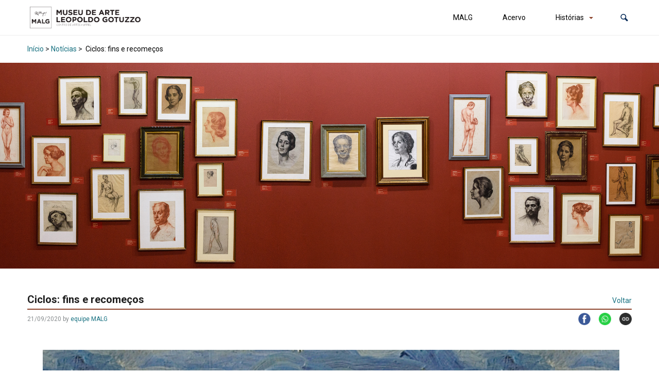

--- FILE ---
content_type: text/css
request_url: https://acervosvirtuais.ufpel.edu.br/malg/wp-content/plugins/widgets-ufpel/radio/frontend.css?ver=1663005456
body_size: 311
content:
body.federalfm-player {
	background: #eee;
	font-family: Tahoma, Helvetica, sans-serif;
	padding-top: 10px;
}

.federalfm-conteudo {
	font-size: 0.8em;
	text-align: center;
}

.federalfm-player .federalfm-conteudo {
	padding-top: 10px;
}

.federalfm-popup {
	margin-bottom: 2em;
}
.federalfm-popup .dashicons {
	text-decoration: none;
	vertical-align: middle;
}

#player {
	margin: 15px 0 0 5px;
}

.federalfm-metadata {
	height: 1.6em;
	margin: 10px;
	opacity: .7;
	overflow-wrap: break-word;
}

body:not(.federalfm-player) .federalfm-info {
	margin-top: 2em;
}


--- FILE ---
content_type: text/javascript
request_url: https://acervosvirtuais.ufpel.edu.br/malg/wp-content/plugins/tainacan/assets/js/tainacan_blocks_common_scripts.js?ver=1752974526
body_size: 6066
content:
(()=>{var e,t,a,o,n={5336:(e,t,a)=>{"use strict";a.d(t,{Qv:()=>l,ZR:()=>u});const o=/(was)? ?(not)? ?@([a-z]+) ?(.*)?/,n=/(?:was )?(?:not )?@[a-z]+ ?.*?(?:(?= and (?:was )?(?:not )?@[a-z])|$)/g,c=e=>void 0===e||"true"===e||"false"!==e&&e,r=e=>{const[,t,a,n,r]=e.match(o);return[n,c(r),"not"===a,"was"===t]},s=(e,t)=>{const a={matches:!1,active:!1,onchange:function(){},start:()=>{a.active||(a.active=!0,o.forEach((e=>e.forEach((e=>e.addListener(c))))),c())},stop:()=>{a.active=!1,o.forEach((e=>e.forEach((e=>{e.removeListener&&e.removeListener(c)}))))},destroy:()=>{a.stop(),o.length=0}},o=e.split(" or ").map((e=>(e=>e.match(n).map(r))(e).map((e=>((e,t,a)=>(e.invert=t,e.retain=a,e.matched=!1,e))(((e,t,a)=>{const o=f("monitor").find((e=>e.name===t));if(!o)throw new Error(`Conditioner: Cannot find monitor with name "@${t}". Only the "@media" monitor is always available. Custom monitors can be added with the \`addPlugin\` method using the \`monitors\` key. The name of the custom monitor should not include the "@" symbol.`);return o.create(a,e)})(t,...e),...e.splice(2)))))),c=()=>{const e=o.reduce(((e,t)=>!!e||t.reduce(((e,t)=>{if(!e)return!1;const a=t.invert?!t.matches:t.matches;return a&&(t.matched=!0),!(!t.retain||!t.matched)||a}),!0)),!1);a.matches=e,a.onchange(e)};return a},i=(e,t)=>{const a=s(e,t.element);return a.onchange=e=>e?t.mount():t.unmount(),a.start(),a},d=e=>{const t=((e,t)=>{const a=p("moduleGetName",e),o=h("moduleSetName",a),n={destruct:null,mounting:!1},c={alias:a,name:o,element:e,mounted:!1,unmount:()=>{n.destruct&&c.mounted&&(b("moduleWillUnmount",c),n.destruct(),c.mounted=!1,b("moduleDidUnmount",c),c.onunmount.apply(e))},mount:()=>{if(!c.mounted&&!n.mounting)return n.mounting=!0,b("moduleWillMount",c),p("moduleImport",o).then((t=>{n.destruct=p("moduleGetDestructor",p("moduleGetConstructor",t)(...p("moduleSetConstructorArguments",o,e))),n.mounting=!1,c.mounted=!0,b("moduleDidMount",c),c.onmount.apply(e,[c])})).catch((t=>{throw n.mounting=!1,b("moduleDidCatch",t,c),c.onmounterror.apply(e,[t,c]),new Error(`Conditioner: ${t}`)})),c},destroy:function(){b("moduleWillDestroy",c),c.unmount(),b("moduleDidDestroy",c),c.ondestroy.apply(e),t()},onmounterror:function(){},onmount:function(){},onunmount:function(){},ondestroy:function(){}};return c})(e,(()=>o&&o.destroy())),a=p("moduleGetContext",e),o=a&&i(a,t);return a?t:t.mount()},l=e=>[...p("moduleSelector",e)].map(d),m=[],u=e=>m.push(e),f=e=>m.filter((t=>{return a=Object.keys(t),o=e,a.indexOf(o)>-1;var a,o})).map((t=>t[e])),b=(e,...t)=>f(e).forEach((e=>e(...t))),h=(e,...t)=>f(e).reduce(((e,t)=>[t(...e)]),t).shift(),p=(e,...t)=>f(e).pop()(...t);u({moduleSelector:e=>e.querySelectorAll("[data-module]"),moduleGetContext:e=>e.dataset.context,moduleImport:e=>new Promise(((t,a)=>{if(self[e])return t(self[e]);a(`Cannot find module with name "${e}". By default Conditioner will import modules from the global scope, make sure a function named "${e}" is defined on the window object. The scope of a function defined with \`let\` or \`const\` is limited to the <script> block in which it is defined.`)})),moduleGetConstructor:e=>e,moduleGetDestructor:e=>e,moduleSetConstructorArguments:(e,t)=>[t],moduleGetName:e=>e.dataset.module,monitor:{name:"media",create:e=>self.matchMedia(e)}})},69229:(e,t,a)=>{var o={"./blocks/carousel-collections-list/theme":[53541,4179,4168,5189,5799,436],"./blocks/carousel-collections-list/theme.js":[53541,4179,4168,5189,5799,436],"./blocks/carousel-items-list/theme":[85114,4179,4168,5189,5799,9509],"./blocks/carousel-items-list/theme.js":[85114,4179,4168,5189,5799,9509],"./blocks/carousel-terms-list/theme":[93931,4179,4168,5189,5799,3622],"./blocks/carousel-terms-list/theme.js":[93931,4179,4168,5189,5799,3622],"./blocks/collections-list/theme":[23282,4109],"./blocks/collections-list/theme.js":[23282,4109],"./blocks/dynamic-items-list/theme":[83325,4179,9557,2268,3054,4824,4476],"./blocks/dynamic-items-list/theme.js":[83325,4179,9557,2268,3054,4824,4476],"./blocks/faceted-search/theme":[867,4179,9681,9557,9413,1224,2268,834,6458,5220,2702,4824,3153,1310],"./blocks/faceted-search/theme.js":[867,4179,9681,9557,9413,1224,2268,834,6458,5220,2702,4824,3153,1310],"./blocks/facets-list/theme":[50215,4179,3730],"./blocks/facets-list/theme.js":[50215,4179,3730],"./blocks/geocoordinate-item-metadatum/theme":[706,5218,5373],"./blocks/geocoordinate-item-metadatum/theme.js":[706,5218,5373],"./blocks/item-gallery/theme":[1954,4168,5189,2245,4877],"./blocks/item-gallery/theme.js":[1954,4168,5189,2245,4877],"./blocks/item-submission-form/theme":[3697,4179,8901,554,5218,9681,9557,8061,9413,1224,2268,834,2354,2702,9489,4824,9734,6196,7952,5008,2240],"./blocks/item-submission-form/theme.js":[3697,4179,8901,554,5218,9681,9557,8061,9413,1224,2268,834,2354,2702,9489,4824,9734,6196,7952,5008,2240],"./blocks/items-list/theme":[35201,4352],"./blocks/items-list/theme.js":[35201,4352],"./blocks/related-items-list/theme":[48383,2090],"./blocks/related-items-list/theme.js":[48383,2090],"./blocks/search-bar/theme":[82430,2425],"./blocks/search-bar/theme.js":[82430,2425],"./blocks/terms-list/theme":[16560,7559],"./blocks/terms-list/theme.js":[16560,7559]};function n(e){if(!a.o(o,e))return Promise.resolve().then((()=>{var t=new Error("Cannot find module '"+e+"'");throw t.code="MODULE_NOT_FOUND",t}));var t=o[e],n=t[0];return Promise.all(t.slice(1).map(a.e)).then((()=>a(n)))}n.keys=()=>Object.keys(o),n.id=69229,e.exports=n}},c={};function r(e){var t=c[e];if(void 0!==t)return t.exports;var a=c[e]={id:e,loaded:!1,exports:{}};return n[e].call(a.exports,a,a.exports,r),a.loaded=!0,a.exports}r.m=n,r.n=e=>{var t=e&&e.__esModule?()=>e.default:()=>e;return r.d(t,{a:t}),t},t=Object.getPrototypeOf?e=>Object.getPrototypeOf(e):e=>e.__proto__,r.t=function(a,o){if(1&o&&(a=this(a)),8&o)return a;if("object"==typeof a&&a){if(4&o&&a.__esModule)return a;if(16&o&&"function"==typeof a.then)return a}var n=Object.create(null);r.r(n);var c={};e=e||[null,t({}),t([]),t(t)];for(var s=2&o&&a;"object"==typeof s&&!~e.indexOf(s);s=t(s))Object.getOwnPropertyNames(s).forEach((e=>c[e]=()=>a[e]));return c.default=()=>a,r.d(n,c),n},r.d=(e,t)=>{for(var a in t)r.o(t,a)&&!r.o(e,a)&&Object.defineProperty(e,a,{enumerable:!0,get:t[a]})},r.f={},r.e=e=>Promise.all(Object.keys(r.f).reduce(((t,a)=>(r.f[a](e,t),t)),[])),r.u=e=>(({436:"tainacan-chunks-blocks-carousel-collections-list-theme",1310:"tainacan-chunks-blocks-faceted-search-theme",2090:"tainacan-chunks-blocks-related-items-list-theme",2240:"tainacan-chunks-blocks-item-submission-form-theme",2425:"tainacan-chunks-blocks-search-bar-theme",3622:"tainacan-chunks-blocks-carousel-terms-list-theme",3730:"tainacan-chunks-blocks-facets-list-theme",4109:"tainacan-chunks-blocks-collections-list-theme",4352:"tainacan-chunks-blocks-items-list-theme",4476:"tainacan-chunks-blocks-dynamic-items-list-theme",4877:"tainacan-chunks-blocks-item-gallery-theme",5373:"tainacan-chunks-blocks-geocoordinate-item-metadatum-theme",7559:"tainacan-chunks-blocks-terms-list-theme",9509:"tainacan-chunks-blocks-carousel-items-list-theme"}[e]||e)+".js?ver="+{10:"55240d56aa095ed7454e",23:"930f6bacaf58d84d3ca5",436:"62bfbae984ec45974c7a",451:"554f66b819de174b3197",468:"a2bda484ae324004f9bf",507:"e651b28f8fc94d64cd5c",554:"2989306d05adc9506c90",834:"a0f04647ec615ef5b270",1070:"d77559cd421494aa12b6",1202:"ba659f4ab15078b6d7f7",1224:"20cb7248222c58a93226",1301:"9eb2d11a3a1cc935ce00",1310:"a0364b45a0b90f0ed3b8",1645:"81e073e2bae3fcbe50dd",1685:"11b434f18dbda33c120f",2008:"1eb3efb92701ce76ca77",2090:"ca15a18063cbe535788a",2240:"c241fba0d8f07a7b6c29",2245:"f4a6584c5ce0465a16fa",2268:"9f7dfb6e69817a4c60a6",2302:"dd8ac898a96e998b93e6",2354:"19fabd9801cf69b3bc4b",2425:"b9c9992223bcfcd01e5f",2702:"01e4c864f75f830a20d5",3054:"c24634e6886bb9cbe96a",3153:"5907ff9d7ce0a27ada49",3292:"df4abb221f3cb73e6193",3343:"ff78084fa83d114dcc94",3606:"f5f58e5a140689b56f9c",3622:"853fb1ce86102f4aedb2",3730:"ad60edebc9de23c769d0",3916:"306977d760daba24c93d",4109:"59995fb64e6033b4fbcb",4168:"7d1fb8af0f7aa416dc8e",4179:"f83d9a311f4cc74248d1",4204:"c4b512d50964c2abe265",4320:"7288d90fa333541b7d9d",4352:"75f606922a4f682b2ea0",4441:"d32e11ee72561fce7c6f",4476:"1ac43f6a5e582491b83f",4743:"385217c721e3ea441054",4777:"f5082de016798ecddcfe",4824:"c230d9a59c38b18f8c23",4877:"085eae2d8cc14dc89711",4909:"78c3d4e8a9e45abc7878",4997:"a0b71ff95dfac77789e6",5008:"4fbdab63f88af851456a",5030:"d464cc253816729370e3",5188:"ebecd17942c523be76c0",5189:"e9d65bb3a42048f4bf85",5218:"43735ca586227305ffb4",5220:"6295b00d99788c15bd91",5276:"fba9d18d7c9483863d9c",5373:"d2585df7b54f0c46c671",5799:"1a17e1c1b4d471245134",6196:"fa8055d7690460e52135",6406:"4356aed6d8f175653d13",6458:"a9ad2c028b8504f15722",6518:"93f1d14cf20334b113bb",6698:"5ccc0bab57205a50e61e",6748:"28dcdfd028ccebfabfdf",6989:"ce68e594d61267ad4f22",6994:"056b9dd32275e6e285ef",7097:"108e608da3f2b7ba12e2",7207:"5f1a9d0a3651a938eed4",7383:"1dce9dc300278a8f7355",7559:"4a679575b25b8294c53d",7625:"9e31a380ecaf7e4f7411",7952:"858bd37e808007e7b3f4",8039:"355e9cdf44c01f0e98bb",8061:"e03cdc7a88aa8f976acc",8219:"61d493a6a3684d0c9928",8538:"15b7cd8263b1177f6da1",8571:"8f000f2ab2ed82e04757",8901:"72060067b7f9f34e2513",9260:"fe46a94ecbac37031067",9376:"0adc9ba00298401c1da9",9413:"d737b80ff15d93b32466",9489:"1b08ecd0a4c05208b33f",9509:"909141cc75452ebadebf",9557:"5acd2d2a0666c306db6e",9681:"b5dece4a1c35f7aade07",9734:"2524972a304b1a1dc927",9763:"4b9345124d84e314b48e",9764:"1dce9dc300278a8f7355",9788:"fe1c8fd47ccd4e51999d",9937:"e26dcca7d5ef426cf9dd"}[e]),r.g=function(){if("object"==typeof globalThis)return globalThis;try{return this||new Function("return this")()}catch(e){if("object"==typeof window)return window}}(),r.o=(e,t)=>Object.prototype.hasOwnProperty.call(e,t),a={},o="tainacan:",r.l=(e,t,n,c)=>{if(a[e])a[e].push(t);else{var s,i;if(void 0!==n)for(var d=document.getElementsByTagName("script"),l=0;l<d.length;l++){var m=d[l];if(m.getAttribute("src")==e||m.getAttribute("data-webpack")==o+n){s=m;break}}s||(i=!0,(s=document.createElement("script")).charset="utf-8",s.timeout=120,r.nc&&s.setAttribute("nonce",r.nc),s.setAttribute("data-webpack",o+n),s.src=e),a[e]=[t];var u=(t,o)=>{s.onerror=s.onload=null,clearTimeout(f);var n=a[e];if(delete a[e],s.parentNode&&s.parentNode.removeChild(s),n&&n.forEach((e=>e(o))),t)return t(o)},f=setTimeout(u.bind(null,void 0,{type:"timeout",target:s}),12e4);s.onerror=u.bind(null,s.onerror),s.onload=u.bind(null,s.onload),i&&document.head.appendChild(s)}},r.r=e=>{"undefined"!=typeof Symbol&&Symbol.toStringTag&&Object.defineProperty(e,Symbol.toStringTag,{value:"Module"}),Object.defineProperty(e,"__esModule",{value:!0})},r.nmd=e=>(e.paths=[],e.children||(e.children=[]),e),r.p="./wp-content/plugins/tainacan/assets/js/",(()=>{r.b=document.baseURI||self.location.href;var e={6932:0};r.f.j=(t,a)=>{var o=r.o(e,t)?e[t]:void 0;if(0!==o)if(o)a.push(o[2]);else{var n=new Promise(((a,n)=>o=e[t]=[a,n]));a.push(o[2]=n);var c=r.p+r.u(t),s=new Error;r.l(c,(a=>{if(r.o(e,t)&&(0!==(o=e[t])&&(e[t]=void 0),o)){var n=a&&("load"===a.type?"missing":a.type),c=a&&a.target&&a.target.src;s.message="Loading chunk "+t+" failed.\n("+n+": "+c+")",s.name="ChunkLoadError",s.type=n,s.request=c,o[1](s)}}),"chunk-"+t,t)}};var t=(t,a)=>{var o,n,[c,s,i]=a,d=0;if(c.some((t=>0!==e[t]))){for(o in s)r.o(s,o)&&(r.m[o]=s[o]);if(i)i(r)}for(t&&t(a);d<c.length;d++)n=c[d],r.o(e,n)&&e[n]&&e[n][0](),e[n]=0},a=self.webpackChunktainacan=self.webpackChunktainacan||[];a.forEach(t.bind(null,0)),a.push=t.bind(null,a.push.bind(a))})(),r.nc=void 0,(()=>{"use strict";var e=r(5336);function t(e){return function(e){if(Array.isArray(e))return a(e)}(e)||function(e){if("undefined"!=typeof Symbol&&null!=e[Symbol.iterator]||null!=e["@@iterator"])return Array.from(e)}(e)||function(e,t){if(e){if("string"==typeof e)return a(e,t);var o={}.toString.call(e).slice(8,-1);return"Object"===o&&e.constructor&&(o=e.constructor.name),"Map"===o||"Set"===o?Array.from(e):"Arguments"===o||/^(?:Ui|I)nt(?:8|16|32)(?:Clamped)?Array$/.test(o)?a(e,t):void 0}}(e)||function(){throw new TypeError("Invalid attempt to spread non-iterable instance.\nIn order to be iterable, non-array objects must have a [Symbol.iterator]() method.")}()}function a(e,t){(null==t||t>e.length)&&(t=e.length);for(var a=0,o=Array(t);a<t;a++)o[a]=e[a];return o}var __=wp.i18n.__;r.p=tainacan_plugin.plugin_dir_url+"assets/js/";var o;o=function(){!function(){["items-list","collections-list","terms-list","search-bar","facets-list","dynamic-items-list","carousel-items-list","carousel-terms-list","related-items-list","carousel-collections-list","item-gallery"].forEach((function(e){t(document.getElementsByClassName("wp-block-tainacan-".concat(e))).forEach((function(t){t.getAttribute("data-module")||t.setAttribute("data-module",e)}))}));var e=document.getElementById("tainacan-items-page");e&&!e.getAttribute("data-module")&&e.setAttribute("data-module","faceted-search");var a=document.getElementById("tainacan-item-submission-form");a&&!a.getAttribute("data-module")&&a.setAttribute("data-module","item-submission-form")}(),e.ZR({moduleSetName:function(e){return"./blocks/".concat(e,"/theme.js")},moduleGetConstructor:function(e){return e.default},moduleImport:function(e){return r(69229)("".concat(e)).catch((function(e){document.querySelectorAll("[data-module]").forEach((function(e){e.innerHTML='<p style="font-size: 1rem;"><strong>'+__("An error ocurred while loading this Tainacan component. Please reload your page (CTRL+SHIFT+R).","tainacan")+"</strong></p>"})),console.warn(__("An error ocurred while loading some Tainacan components. Please reload your page (CTRL+SHIFT+R).","tainacan")),console.warn(__("Clearing the cache may help. It is possible that the browser or server are retaining old information that are preventing Tainacan components to be loading correctly.","tainacan")),console.error(e)}))}}),e.Qv(document.documentElement)},/comp|inter|loaded/.test(document.readyState)?cb():document.addEventListener("DOMContentLoaded",o,!1)})()})();

--- FILE ---
content_type: text/javascript
request_url: https://acervosvirtuais.ufpel.edu.br/malg/wp-content/plugins/tainacan/assets/js/tainacan-chunks-blocks-items-list-theme.js?ver=75f606922a4f682b2ea0
body_size: 3014
content:
"use strict";(self.webpackChunktainacan=self.webpackChunktainacan||[]).push([[4352],{10540:t=>{t.exports=function(t){var i=document.createElement("style");return t.setAttributes(i,t.attributes),t.insert(i,t.options),i}},31601:t=>{t.exports=function(t){return t[1]}},35201:(t,i,e)=>{e.r(i),e.d(i,{default:()=>l});e(90758);const l=function(){}},55056:(t,i,e)=>{t.exports=function(t){var i=e.nc;i&&t.setAttribute("nonce",i)}},63494:t=>{t.exports=function(t,i){if(i.styleSheet)i.styleSheet.cssText=t;else{for(;i.firstChild;)i.removeChild(i.firstChild);i.appendChild(document.createTextNode(t))}}},76314:t=>{t.exports=function(t){var i=[];return i.toString=function(){return this.map((function(i){var e="",l=void 0!==i[5];return i[4]&&(e+="@supports (".concat(i[4],") {")),i[2]&&(e+="@media ".concat(i[2]," {")),l&&(e+="@layer".concat(i[5].length>0?" ".concat(i[5]):""," {")),e+=t(i),l&&(e+="}"),i[2]&&(e+="}"),i[4]&&(e+="}"),e})).join("")},i.i=function(t,e,l,s,a){"string"==typeof t&&(t=[[null,t,void 0]]);var n={};if(l)for(var m=0;m<this.length;m++){var o=this[m][0];null!=o&&(n[o]=!0)}for(var c=0;c<t.length;c++){var r=[].concat(t[c]);l&&n[r[0]]||(void 0!==a&&(void 0===r[5]||(r[1]="@layer".concat(r[5].length>0?" ".concat(r[5]):""," {").concat(r[1],"}")),r[5]=a),e&&(r[2]?(r[1]="@media ".concat(r[2]," {").concat(r[1],"}"),r[2]=e):r[2]=e),s&&(r[4]?(r[1]="@supports (".concat(r[4],") {").concat(r[1],"}"),r[4]=s):r[4]="".concat(s)),i.push(r))}},i}},77659:t=>{var i={};t.exports=function(t,e){var l=function(t){if(void 0===i[t]){var e=document.querySelector(t);if(window.HTMLIFrameElement&&e instanceof window.HTMLIFrameElement)try{e=e.contentDocument.head}catch(t){e=null}i[t]=e}return i[t]}(t);if(!l)throw new Error("Couldn't find a style target. This probably means that the value for the 'insert' parameter is invalid.");l.appendChild(e)}},85072:t=>{var i=[];function e(t){for(var e=-1,l=0;l<i.length;l++)if(i[l].identifier===t){e=l;break}return e}function l(t,l){for(var a={},n=[],m=0;m<t.length;m++){var o=t[m],c=l.base?o[0]+l.base:o[0],r=a[c]||0,p="".concat(c," ").concat(r);a[c]=r+1;var u=e(p),d={css:o[1],media:o[2],sourceMap:o[3],supports:o[4],layer:o[5]};if(-1!==u)i[u].references++,i[u].updater(d);else{var b=s(d,l);l.byIndex=m,i.splice(m,0,{identifier:p,updater:b,references:1})}n.push(p)}return n}function s(t,i){var e=i.domAPI(i);e.update(t);return function(i){if(i){if(i.css===t.css&&i.media===t.media&&i.sourceMap===t.sourceMap&&i.supports===t.supports&&i.layer===t.layer)return;e.update(t=i)}else e.remove()}}t.exports=function(t,s){var a=l(t=t||[],s=s||{});return function(t){t=t||[];for(var n=0;n<a.length;n++){var m=e(a[n]);i[m].references--}for(var o=l(t,s),c=0;c<a.length;c++){var r=e(a[c]);0===i[r].references&&(i[r].updater(),i.splice(r,1))}a=o}}},90758:(t,i,e)=>{var l=e(85072),s=e.n(l),a=e(97825),n=e.n(a),m=e(77659),o=e.n(m),c=e(55056),r=e.n(c),p=e(10540),u=e.n(p),d=e(63494),b=e.n(d),w=e(91479),g={};g.styleTagTransform=b(),g.setAttributes=r(),g.insert=o().bind(null,"head"),g.domAPI=n(),g.insertStyleElement=u();s()(w.A,g),w.A&&w.A.locals&&w.A.locals},91479:(t,i,e)=>{e.d(i,{A:()=>m});var l=e(31601),s=e.n(l),a=e(76314),n=e.n(a)()(s());n.push([t.id,".sr-only{position:absolute;width:1px;height:1px;padding:0;margin:-1px;overflow:hidden;clip:rect(0, 0, 0, 0);border:0}.wp-block-tainacan-items-list{margin:2em auto}.wp-block-tainacan-items-list .components-spinner{position:absolute;right:0}.wp-block-tainacan-items-list ul.items-list li.item-list-item>button,.wp-block-tainacan-items-list ul.items-list li.item-list-item>button:hover{display:none;visibility:hidden;opacity:0}.wp-block-tainacan-items-list ul.items-list.items-list-without-margin,.wp-block-tainacan-items-list ul.items-list-edit.items-list-without-margin{grid-template-columns:repeat(auto-fill, 185px);justify-content:center !important;grid-template-rows:auto !important}.wp-block-tainacan-items-list ul.items-list.items-list-without-margin li,.wp-block-tainacan-items-list ul.items-list-edit.items-list-without-margin li{margin-top:0 !important;margin-right:0 !important;margin-left:0 !important;height:185px !important}.wp-block-tainacan-items-list ul.items-list.items-list-without-margin li img,.wp-block-tainacan-items-list ul.items-list.items-list-without-margin li canvas,.wp-block-tainacan-items-list ul.items-list-edit.items-list-without-margin li img,.wp-block-tainacan-items-list ul.items-list-edit.items-list-without-margin li canvas{height:185px !important;margin-bottom:0px !important}.wp-block-tainacan-items-list ul.items-list.items-layout-grid,.wp-block-tainacan-items-list ul.items-list-edit.items-layout-grid{padding:0;flex-wrap:wrap;display:flex;display:-ms-grid;display:grid;-ms-grid-columns:220px 220px 220px 220px 220px;grid-template-columns:repeat(auto-fill, 220px);grid-gap:0px;justify-content:space-evenly;align-items:flex-start;list-style-type:none}.wp-block-tainacan-items-list ul.items-list.items-layout-grid li.item-list-item,.wp-block-tainacan-items-list ul.items-list-edit.items-layout-grid li.item-list-item{position:relative;display:block;margin:12px 12px 24px 12px;margin-bottom:12px;width:185px}.wp-block-tainacan-items-list ul.items-list.items-layout-grid li.item-list-item a,.wp-block-tainacan-items-list ul.items-list-edit.items-layout-grid li.item-list-item a{color:inherit;border:none;font-weight:bold;line-height:normal}.wp-block-tainacan-items-list ul.items-list.items-layout-grid li.item-list-item a span,.wp-block-tainacan-items-list ul.items-list-edit.items-layout-grid li.item-list-item a span{line-height:normal;display:block}.wp-block-tainacan-items-list ul.items-list.items-layout-grid li.item-list-item img,.wp-block-tainacan-items-list ul.items-list.items-layout-grid li.item-list-item canvas,.wp-block-tainacan-items-list ul.items-list-edit.items-layout-grid li.item-list-item img,.wp-block-tainacan-items-list ul.items-list-edit.items-layout-grid li.item-list-item canvas{height:auto;width:185px;min-width:185px;padding:0px;margin-bottom:.5em}.wp-block-tainacan-items-list ul.items-list.items-layout-grid li.item-list-item a.item-without-title span,.wp-block-tainacan-items-list ul.items-list-edit.items-layout-grid li.item-list-item a.item-without-title span{display:none}.wp-block-tainacan-items-list ul.items-list.items-layout-grid li.item-list-item a,.wp-block-tainacan-items-list ul.items-list.items-layout-grid li.item-list-item:hover a,.wp-block-tainacan-items-list ul.items-list-edit.items-layout-grid li.item-list-item a,.wp-block-tainacan-items-list ul.items-list-edit.items-layout-grid li.item-list-item:hover a{color:inherit;text-decoration:none}.wp-block-tainacan-items-list ul.items-list-edit li.item-list-item{display:flex;align-items:flex-start}.wp-block-tainacan-items-list ul.items-list-edit li.item-list-item button{position:absolute !important;background-color:rgba(255,255,255,.75);color:var(--tainacan-block-gray5, #373839);padding:2px;margin-left:5px;min-width:14px;visibility:hidden;position:relative;opacity:0;right:-14px;top:0px;justify-content:center;z-index:999}.wp-block-tainacan-items-list ul.items-list-edit li.item-list-item button .dashicon{margin:0px}.wp-block-tainacan-items-list ul.items-list-edit li.item-list-item:hover button{height:auto;visibility:visible;background-color:#fff !important;opacity:1;right:-8px;top:-8px;border:1px solid var(--tainacan-block-gray3, #a5a5a5);border-radius:100em;transition:opacity linear .15s,right linear .15s}.wp-block-tainacan-items-list ul.items-list-edit li.item-list-item:hover button:hover{background-color:#fff !important;border:1px solid var(--tainacan-block-gray3, #a5a5a5) !important}@media only screen and (max-width: 498px){.wp-block-tainacan-items-list ul.items-list.items-layout-grid,.wp-block-tainacan-items-list ul.items-list-edit.items-layout-grid{grid-template-columns:repeat(auto-fill, 100%)}.wp-block-tainacan-items-list ul.items-list.items-layout-grid li.item-list-item,.wp-block-tainacan-items-list ul.items-list-edit.items-layout-grid li.item-list-item{width:100%}.wp-block-tainacan-items-list ul.items-list.items-layout-grid li.item-list-item img,.wp-block-tainacan-items-list ul.items-list.items-layout-grid li.item-list-item canvas,.wp-block-tainacan-items-list ul.items-list-edit.items-layout-grid li.item-list-item img,.wp-block-tainacan-items-list ul.items-list-edit.items-layout-grid li.item-list-item canvas{width:100%}}.wp-block-tainacan-items-list ul.items-list.items-layout-list,.wp-block-tainacan-items-list ul.items-list-edit.items-layout-list{padding:0;display:flex;flex-wrap:wrap;align-items:center;list-style-type:none}.wp-block-tainacan-items-list ul.items-list.items-layout-list li.item-list-item,.wp-block-tainacan-items-list ul.items-list-edit.items-layout-list li.item-list-item{position:relative;margin:12px 12px 24px 12px;margin-bottom:12px;min-height:54px;min-width:calc(20% - 24px);width:calc(20% - 24px)}.wp-block-tainacan-items-list ul.items-list.items-layout-list li.item-list-item a,.wp-block-tainacan-items-list ul.items-list-edit.items-layout-list li.item-list-item a{color:inherit;height:auto;display:flex;align-items:center;word-break:break-all;word-break:break-word}.wp-block-tainacan-items-list ul.items-list.items-layout-list li.item-list-item img,.wp-block-tainacan-items-list ul.items-list.items-layout-list li.item-list-item canvas,.wp-block-tainacan-items-list ul.items-list-edit.items-layout-list li.item-list-item img,.wp-block-tainacan-items-list ul.items-list-edit.items-layout-list li.item-list-item canvas{height:auto;width:54px;min-width:54px;padding:0px;margin-right:20px}.wp-block-tainacan-items-list ul.items-list.items-layout-list li.item-list-item a.item-without-image img,.wp-block-tainacan-items-list ul.items-list.items-layout-list li.item-list-item a.item-without-image canvas,.wp-block-tainacan-items-list ul.items-list-edit.items-layout-list li.item-list-item a.item-without-image img,.wp-block-tainacan-items-list ul.items-list-edit.items-layout-list li.item-list-item a.item-without-image canvas{display:none}.wp-block-tainacan-items-list ul.items-list.items-layout-list li.item-list-item a,.wp-block-tainacan-items-list ul.items-list.items-layout-list li.item-list-item:hover a,.wp-block-tainacan-items-list ul.items-list-edit.items-layout-list li.item-list-item a,.wp-block-tainacan-items-list ul.items-list-edit.items-layout-list li.item-list-item:hover a{color:inherit;text-decoration:none}@media only screen and (max-width: 1600px){.wp-block-tainacan-items-list ul.items-list.items-layout-list li.item-list-item,.wp-block-tainacan-items-list ul.items-list-edit.items-layout-list li.item-list-item{min-width:calc(25% - 24px);width:calc(25% - 24px)}}@media only screen and (max-width: 1024px){.wp-block-tainacan-items-list ul.items-list.items-layout-list li.item-list-item,.wp-block-tainacan-items-list ul.items-list-edit.items-layout-list li.item-list-item{min-width:calc(33.333% - 24px);width:calc(33.333% - 24px)}}@media only screen and (max-width: 768px){.wp-block-tainacan-items-list ul.items-list.items-layout-list li.item-list-item,.wp-block-tainacan-items-list ul.items-list-edit.items-layout-list li.item-list-item{min-width:calc(50% - 24px);width:calc(50% - 24px)}}@media only screen and (max-width: 498px){.wp-block-tainacan-items-list ul.items-list.items-layout-list li.item-list-item,.wp-block-tainacan-items-list ul.items-list-edit.items-layout-list li.item-list-item{min-width:calc(100% - 24px);width:calc(100% - 24px)}}.block-editor-block-list__block:not(.has-text-color)>.wp-block-tainacan-items-list li.item-list-item a>span,.block-editor-block-list__block:not(.has-text-color)>.wp-block-tainacan-items-list li.item-list-item a:hover>span{color:inherit}",""]);const m=n},97825:t=>{t.exports=function(t){if("undefined"==typeof document)return{update:function(){},remove:function(){}};var i=t.insertStyleElement(t);return{update:function(e){!function(t,i,e){var l="";e.supports&&(l+="@supports (".concat(e.supports,") {")),e.media&&(l+="@media ".concat(e.media," {"));var s=void 0!==e.layer;s&&(l+="@layer".concat(e.layer.length>0?" ".concat(e.layer):""," {")),l+=e.css,s&&(l+="}"),e.media&&(l+="}"),e.supports&&(l+="}");var a=e.sourceMap;a&&"undefined"!=typeof btoa&&(l+="\n/*# sourceMappingURL=data:application/json;base64,".concat(btoa(unescape(encodeURIComponent(JSON.stringify(a))))," */")),i.styleTagTransform(l,t,i.options)}(i,t,e)},remove:function(){!function(t){if(null===t.parentNode)return!1;t.parentNode.removeChild(t)}(i)}}}}}]);